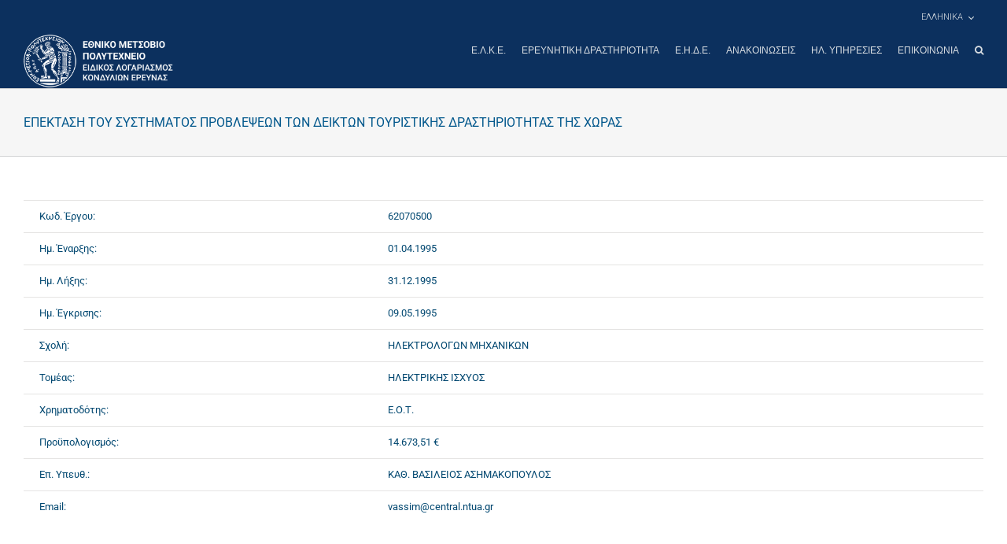

--- FILE ---
content_type: text/css
request_url: https://www.elke.ntua.gr/wp-content/themes/Avada-Child-Theme/css/theme.css?ver=1.0.0
body_size: -416
content:
@media(min-width: 1200px){.container{max-width:1170px}}.fusion-header-wrapper .fusion-secondary-menu li.menu-item-language{position:relative}.fusion-header-wrapper .fusion-secondary-menu li.menu-item-language>a{white-space:nowrap}.fusion-header-wrapper .fusion-secondary-menu li.menu-item-language .sub-menu{width:100%;max-width:100%;top:32px;background-color:rgba(114,151,181,.5);border:none}.fusion-header-wrapper .fusion-secondary-menu li.menu-item-language .sub-menu li a{color:#fff;padding:5px 13px;background:transparent}/*# sourceMappingURL=theme.css.map */
